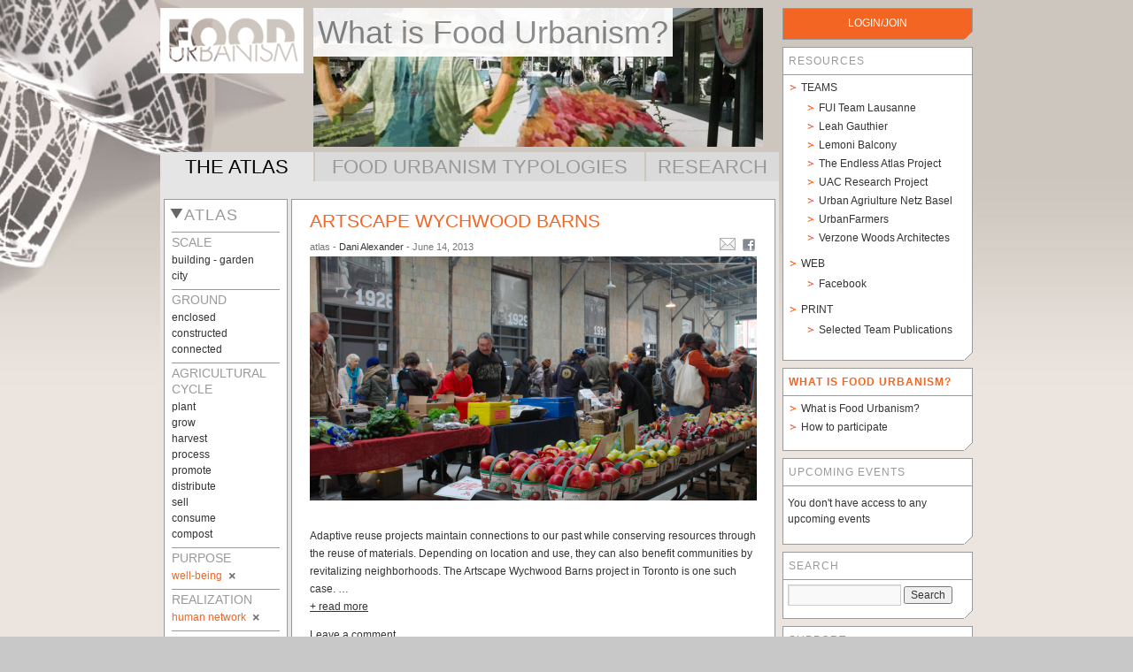

--- FILE ---
content_type: text/html; charset=UTF-8
request_url: http://www.foodurbanism.org/category-filter/?cat=42,31&typ=299
body_size: 6902
content:
<!DOCTYPE HTML PUBLIC "-//W3C//DTD HTML 4.01//EN" "http://www.w3.org/TR/html4/strict.dtd">
<html lang="en-US" xmlns:fb="http://ogp.me/ns/fb#" xmlns:addthis="http://www.addthis.com/help/api-spec" >
<head>
<link rel="shortcut icon" href="http://www.foodurbanism.org/v2/wp-content/themes/foodurbanism/favicon.ico" />
<meta charset="UTF-8" />
<title>human network | Categories | foodurbanism.org</title>
<link rel="profile" href="http://gmpg.org/xfn/11" />
<link rel="stylesheet" type="text/css" media="all" href="http://www.foodurbanism.org/v2/wp-content/themes/foodurbanism/style.css?1522054010" />
<link rel="pingback" href="http://www.foodurbanism.org/v2/xmlrpc.php" />
<script src="http://www.foodurbanism.org/v2/wp-content/themes/foodurbanism/js/resizing_background.js" type="text/javascript"></script>
<link rel='stylesheet' id='avatars-css'  href='http://www.foodurbanism.org/v2/wp-content/plugins/add-local-avatar/avatars.css?ver=4.0.36' type='text/css' media='all' />
<link rel='stylesheet' id='imgareaselect-css'  href='http://www.foodurbanism.org/v2/wp-includes/js/imgareaselect/imgareaselect.css?ver=0.9.8' type='text/css' media='all' />
<link rel='stylesheet' id='dashicons-css'  href='http://www.foodurbanism.org/v2/wp-includes/css/dashicons.min.css?ver=4.0.36' type='text/css' media='all' />
<link rel='stylesheet' id='thickbox-css'  href='http://www.foodurbanism.org/v2/wp-includes/js/thickbox/thickbox.css?ver=4.0.36' type='text/css' media='all' />
<link rel='stylesheet' id='output-css'  href='http://www.foodurbanism.org/v2/wp-content/plugins/addthis/css/output.css?ver=4.0.36' type='text/css' media='all' />
<link rel='stylesheet' id='wpgeo-css'  href='http://www.foodurbanism.org/v2/wp-content/plugins/wp-geo/css/wp-geo.css?ver=3.3.8' type='text/css' media='all' />
<script type='text/javascript' src='//ajax.googleapis.com/ajax/libs/jquery/1.11.1/jquery.min.js'></script>
<script type='text/javascript'>try{jQuery.noConflict();}catch(e){};</script>
<script type='text/javascript' src='http://www.foodurbanism.org/v2/wp-includes/js/jquery/jquery-migrate.min.js?ver=1.2.1'></script>
<script type='text/javascript' src='//ajax.googleapis.com/ajax/libs/jqueryui/1.10.4/jquery-ui.min.js'></script>
<script type='text/javascript' src='http://www.foodurbanism.org/v2/wp-content/themes/foodurbanism/js/jquery.bpopup-0.5.1.min.js?ver=4.0.36'></script>
<script type='text/javascript' src='http://www.foodurbanism.org/v2/wp-content/themes/foodurbanism/js/foodurbanism.js?ver=4.0.36'></script>
<link rel="EditURI" type="application/rsd+xml" title="RSD" href="http://www.foodurbanism.org/v2/xmlrpc.php?rsd" />
<link rel="wlwmanifest" type="application/wlwmanifest+xml" href="http://www.foodurbanism.org/v2/wp-includes/wlwmanifest.xml" /> 
<meta name="generator" content="WordPress 4.0.36" />

<!-- Start Of Script Generated By cforms v11.7.3 [Oliver Seidel | www.deliciousdays.com] -->
<link rel="stylesheet" type="text/css" href="http://www.foodurbanism.org/v2/wp-content/plugins/cforms/styling/cforms.css" />
<script type="text/javascript" src="http://www.foodurbanism.org/v2/wp-content/plugins/cforms/js/cforms.js"></script>
<!-- End Of Script Generated By cforms -->


<meta http-equiv="Content-Language" content="en-US" />
<style type="text/css" media="screen">
.qtrans_flag span { display:none }
.qtrans_flag { height:12px; width:18px; display:block }
.qtrans_flag_and_text { padding-left:20px }
.qtrans_flag_en { background:url(http://www.foodurbanism.org/v2/wp-content/plugins/mqtranslate/flags/gb.png) no-repeat }
.qtrans_flag_fr { background:url(http://www.foodurbanism.org/v2/wp-content/plugins/mqtranslate/flags/fr.png) no-repeat }
</style>
<link hreflang="fr" href="http://www.foodurbanism.org/fr/category-filter/?cat=42%2C31&amp;typ=299" rel="alternate" />

			<script type="text/javascript">
			//<![CDATA[

			// WP Geo default settings
			var wpgeo_w = '100%';
			var wpgeo_h = '300px';
			var wpgeo_type = 'G_NORMAL_MAP';
			var wpgeo_zoom = 5;
			var wpgeo_controls = 'GLargeMapControl3D';
			var wpgeo_controltypes = 'G_NORMAL_MAP,G_SATELLITE_MAP,G_HYBRID_MAP,G_PHYSICAL_MAP';
			var wpgeo_scale = 'N';
			var wpgeo_overview = 'N';

			//]]>
			</script>
			<script type="text/javascript">

  var _gaq = _gaq || [];
  _gaq.push(['_setAccount', 'UA-21989709-1']);
  _gaq.push(['_trackPageview']);

  (function() {
    var ga = document.createElement('script'); ga.type = 'text/javascript'; ga.async = true;
    ga.src = ('https:' == document.location.protocol ? 'https://ssl' : 'http://www') + '.google-analytics.com/ga.js';
    var s = document.getElementsByTagName('script')[0]; s.parentNode.insertBefore(ga, s);
  })();

</script></head>

<body class="archive category category-human-network category-42" onLoad="rbInit()" onResize="rbResize()">
<script>
rbOpen(true);  // "true" means "keep the proportions of the original image."
</script>

<div id="wrapper" class="hfeed">
	
	<div id="main">

		<div id="container">
			<div class="home_page_header"><a class="right" href="http://www.foodurbanism.org/what-is-food-urbanism/"><h2>What is Food Urbanism?</h2><img width="508" height="157" src="http://www.foodurbanism.org/v2/wp-content/uploads/2011/06/Swiss-street-scene-b-508x157.jpg" class="attachment-header-image wp-post-image" alt="Swiss street scene b" /></a><div class="foodurbanismlogo"><a href="http://www.foodurbanism.org"><img src="http://www.foodurbanism.org/v2/wp-content/themes/foodurbanism/images/foodurbanism_logo_large.png"></a></div><div class="clear"></div></div>			
	<div class="tabs">
		<ul class="tab-selectors">
							<li class="tab-selector tab-selector-atlas active">
					The Atlas				</li>
							<li class="tab-selector tab-selector-typologies">
											<a href="http://www.foodurbanism.org/typologies/">
					Food Urbanism Typologies						</a>
									</li>
							<li class="tab-selector tab-selector-research">
											<a href="http://www.foodurbanism.org/category/research-tab/">
					Research						</a>
									</li>
					</ul><!-- .tab-selector -->
		<div class="tab-contents">
				<div id="typologies" class="tab-content tab-content-typologies">
					<div id="left_column">
		<div id="atlas" class="widget-area">
			<div class="widget-container">					<div class="section">
						<h3 class="widget-title collapser open">Atlas</h3>
						<div class="cat-list collapsible">
							<div class="cat-seperator"></div>
									<div class="cat-item cat-item-3 cat-major">scale</div>														<div class="cat-item cat-item-5 cat-minor cat-available"><a href="http://www.foodurbanism.org/category-filter/?cat=42,31,5&typ=299">building - garden</a></div>														<div class="cat-item cat-item-7 cat-minor cat-available"><a href="http://www.foodurbanism.org/category-filter/?cat=42,31,7&typ=299">city</a></div>																												<div class="cat-seperator"></div>
									<div class="cat-item cat-item-11 cat-major">ground</div>														<div class="cat-item cat-item-13 cat-minor cat-available"><a href="http://www.foodurbanism.org/category-filter/?cat=42,31,13&typ=299">enclosed</a></div>							<div class="cat-item cat-item-14 cat-minor cat-available"><a href="http://www.foodurbanism.org/category-filter/?cat=42,31,14&typ=299">constructed</a></div>														<div class="cat-item cat-item-16 cat-minor cat-available"><a href="http://www.foodurbanism.org/category-filter/?cat=42,31,16&typ=299">connected</a></div>														<div class="cat-seperator"></div>
									<div class="cat-item cat-item-18 cat-major">agricultural cycle</div>							<div class="cat-item cat-item-19 cat-minor cat-available"><a href="http://www.foodurbanism.org/category-filter/?cat=42,31,19&typ=299">plant</a></div>							<div class="cat-item cat-item-20 cat-minor cat-available"><a href="http://www.foodurbanism.org/category-filter/?cat=42,31,20&typ=299">grow</a></div>							<div class="cat-item cat-item-21 cat-minor cat-available"><a href="http://www.foodurbanism.org/category-filter/?cat=42,31,21&typ=299">harvest</a></div>							<div class="cat-item cat-item-22 cat-minor cat-available"><a href="http://www.foodurbanism.org/category-filter/?cat=42,31,22&typ=299">process</a></div>							<div class="cat-item cat-item-23 cat-minor cat-available"><a href="http://www.foodurbanism.org/category-filter/?cat=42,31,23&typ=299">promote</a></div>							<div class="cat-item cat-item-24 cat-minor cat-available"><a href="http://www.foodurbanism.org/category-filter/?cat=42,31,24&typ=299">distribute</a></div>							<div class="cat-item cat-item-25 cat-minor cat-available"><a href="http://www.foodurbanism.org/category-filter/?cat=42,31,25&typ=299">sell</a></div>							<div class="cat-item cat-item-26 cat-minor cat-available"><a href="http://www.foodurbanism.org/category-filter/?cat=42,31,26&typ=299">consume</a></div>							<div class="cat-item cat-item-27 cat-minor cat-available"><a href="http://www.foodurbanism.org/category-filter/?cat=42,31,27&typ=299">compost</a></div>							<div class="cat-seperator"></div>
									<div class="cat-item cat-item-28 cat-major">purpose</div>																					<div class="cat-item cat-item-31 cat-minor cat-chosen"><a href="http://www.foodurbanism.org/category-filter/?cat=42&typ=299">well-being <span class="chosen-close">&nbsp;</span></a></div>																																										<div class="cat-seperator"></div>
									<div class="cat-item cat-item-37 cat-major">realization</div>																																			<div class="cat-item cat-item-42 cat-minor cat-chosen"><a href="http://www.foodurbanism.org/category-filter/?cat=31&typ=299">human network <span class="chosen-close">&nbsp;</span></a></div>																					<div class="cat-seperator"></div>
									<div class="cat-item cat-item-44 cat-major">accessibility</div>														<div class="cat-item cat-item-46 cat-minor cat-available"><a href="http://www.foodurbanism.org/category-filter/?cat=42,31,46&typ=299">semi-public</a></div>																					<div class="cat-seperator"></div>
									<div class="cat-item cat-item-50 cat-major">deployment mode</div>																																																															<div class="cat-item cat-item-59 cat-minor cat-available"><a href="http://www.foodurbanism.org/category-filter/?cat=42,31,59&typ=299">market</a></div>																					<div class="cat-item cat-item-62 cat-minor cat-available"><a href="http://www.foodurbanism.org/category-filter/?cat=42,31,62&typ=299">philanthropic endeavor</a></div>														<div class="cat-item cat-item-64 cat-minor cat-available"><a href="http://www.foodurbanism.org/category-filter/?cat=42,31,64&typ=299">social/environmental enterprise</a></div>														<div class="cat-item cat-item-86 cat-minor cat-available"><a href="http://www.foodurbanism.org/category-filter/?cat=42,31,86&typ=299">teaching</a></div>																												<div class="cat-seperator"></div>
									<div class="cat-item cat-item-66 cat-major">ideological driver</div>														<div class="cat-item cat-item-68 cat-minor cat-available"><a href="http://www.foodurbanism.org/category-filter/?cat=42,31,68&typ=299">community</a></div>														<div class="cat-item cat-item-70 cat-minor cat-available"><a href="http://www.foodurbanism.org/category-filter/?cat=42,31,70&typ=299">food shed</a></div>														<div class="cat-item cat-item-73 cat-minor cat-available"><a href="http://www.foodurbanism.org/category-filter/?cat=42,31,73&typ=299">health</a></div>							<div class="cat-item cat-item-74 cat-minor cat-available"><a href="http://www.foodurbanism.org/category-filter/?cat=42,31,74&typ=299">pleasure</a></div>																																																	<div class="cat-seperator"></div>
									<div class="cat-item cat-item-88 cat-major">Urban Context</div>							<div class="cat-item cat-item-89 cat-minor cat-available"><a href="http://www.foodurbanism.org/category-filter/?cat=42,31,89&typ=299">center</a></div>																					<div class="cat-item cat-item-92 cat-minor cat-available"><a href="http://www.foodurbanism.org/category-filter/?cat=42,31,92&typ=299">dispersed</a></div>													</div>
					</div>
										<div class="section">
						<h3 class="widget-title collapser open">Typology</h3>
						<div class="cat-list collapsible">
							<div class="cat-seperator"></div>
									<div class="cat-item cat-item-287 cat-major">Site (Where?)</div>																																																																																																																														<div class="cat-item cat-item-279 cat-minor cat-available"><a href="http://www.foodurbanism.org/category-filter/?cat=42,31&typ=299,279">Site vacant sous-utilisé</a></div>							<div class="cat-item cat-item-283 cat-minor cat-available"><a href="http://www.foodurbanism.org/category-filter/?cat=42,31&typ=299,283">Surface urbaine cultivée</a></div>																												<div class="cat-seperator"></div>
									<div class="cat-item cat-item-288 cat-major">Cultivators (Who?)</div>																					<div class="cat-item cat-item-299 cat-minor cat-chosen"><a href="http://www.foodurbanism.org/category-filter/?cat=42,31&typ">Culti-vendeur <span class="chosen-close">&nbsp;</span></a></div>																																																																													<div class="cat-seperator"></div>
									<div class="cat-item cat-item-289 cat-major">Motivation (Why?)</div>																												<div class="cat-item cat-item-308 cat-minor cat-available"><a href="http://www.foodurbanism.org/category-filter/?cat=42,31&typ=299,308">Lucratif</a></div>																					<div class="cat-item cat-item-311 cat-minor cat-available"><a href="http://www.foodurbanism.org/category-filter/?cat=42,31&typ=299,311">Social</a></div>							<div class="cat-seperator"></div>
									<div class="cat-item cat-item-290 cat-major">Production Entity (How?)</div>														<div class="cat-item cat-item-328 cat-minor cat-available"><a href="http://www.foodurbanism.org/category-filter/?cat=42,31&typ=299,328">Ferme urbaine</a></div>														<div class="cat-item cat-item-323 cat-minor cat-available"><a href="http://www.foodurbanism.org/category-filter/?cat=42,31&typ=299,323">Jardin collectif</a></div>																																																																																																																						</div>
					</div>
					
			</div>
			<div class="widget-footer">
				<div class="widget-footer-left">&nbsp;</div>
				<div class="widget-footer-right">&nbsp;</div>
			</div>
			<div class="clear"></div>
			<div class="widget-spacer">&nbsp;</div>
		</div><!-- #atlas -->
	</div><!-- #left_column -->					<div id="centre_column">
						<div id="content" role="main">
							


				<div id="post-4036" class="post-4036 post type-post status-publish format-standard has-post-thumbnail hentry category-art-culture category-building-garden category-built category-center category-commercial category-community category-compost category-constructed category-consume category-distribute category-education category-enclosed category-food-shed category-grow category-harvest category-human-network category-leisure-recreation category-market category-plant category-process category-promote category-sell category-semi-public category-social-environmental-enterprise category-sustenance category-teaching category-well-being">
			<h2 class="entry-title atlas"><a href="http://www.foodurbanism.org/artscape-wychwood-barns/" title="Permalink to Artscape Wychwood Barns" rel="bookmark">Artscape Wychwood Barns</a></h2>

			<div class="share_links"><div class="addthis_toolbox addthis_default_style" addthis:url="http://www.foodurbanism.org/artscape-wychwood-barns/" addthis:ui_language="en">   <a class="addthis_button_email" style="cursor:pointer;" title="email"><img src="http://www.foodurbanism.org/v2/wp-content/themes/foodurbanism/images/mail.png" border="0" alt="email" /></a>   <a class="addthis_button_facebook" style="cursor:pointer;" title="share on facebook"><img src="http://www.foodurbanism.org/v2/wp-content/themes/foodurbanism/images/facebook-icon.png" border="0" alt="facebook" /></a></div></div>	<span class="entry-meta">
	
		<span class="foodurbanism-post-type">atlas</span>
		<span class="meta-sep">-</span>
		<span class="author vcard"><a class="url fn n" href="http://www.foodurbanism.org/author/djalexander/" title="View all posts by Dani Alexander">Dani Alexander</a></span>
		<span class="meta-sep">-</span>
		<span class="entry-date">June 14, 2013</span>
	</span><!-- .entry-meta -->
				<div class="entry-summary">
				<img width="505" height="276" src="http://www.foodurbanism.org/v2/wp-content/uploads/2013/05/1918-artscape-505x276.png" class="attachment-aggregator-thumb wp-post-image" alt="1918 artscape" /><p><a href="http://www.foodurbanism.org/artscape-wychwood-barns/1918-artscape/" rel="attachment wp-att-4037"></a></p>
<p>Adaptive reuse projects maintain connections to our past while conserving resources through the reuse of materials. Depending on location and use, they can also benefit communities by revitalizing neighborhoods. The Artscape Wychwood Barns project in Toronto is one such case. &hellip; <a href="http://www.foodurbanism.org/artscape-wychwood-barns/" class="read-more"><br />+ read more</a></p>			</div><!-- .entry-summary -->

			<div class="clear"></div>

			<span class="comments-link"><a href="http://www.foodurbanism.org/artscape-wychwood-barns/#respond" title="Comment on Artscape Wychwood Barns">Leave a comment</a></span>
			
		</div><!-- #post-## -->

		

					<hr />
				<div id="post-1830" class="post-1830 post type-post status-publish format-standard has-post-thumbnail hentry category-city category-commercial category-community category-compost category-connected category-dispersed category-grow category-harvest category-health category-human-network category-market category-philanthropic-endeavor category-plant category-pleasure category-sell category-semi-public category-social-environmental-enterprise category-sustenance category-teaching category-uncategorized category-well-being">
			<h2 class="entry-title atlas"><a href="http://www.foodurbanism.org/urban-agricultural-technicians/" title="Permalink to &#8220;Urban Agricultural Technicians&#8221;" rel="bookmark">&#8220;Urban Agricultural Technicians&#8221;</a></h2>

			<div class="share_links"><div class="addthis_toolbox addthis_default_style" addthis:url="http://www.foodurbanism.org/urban-agricultural-technicians/" addthis:ui_language="en">   <a class="addthis_button_email" style="cursor:pointer;" title="email"><img src="http://www.foodurbanism.org/v2/wp-content/themes/foodurbanism/images/mail.png" border="0" alt="email" /></a>   <a class="addthis_button_facebook" style="cursor:pointer;" title="share on facebook"><img src="http://www.foodurbanism.org/v2/wp-content/themes/foodurbanism/images/facebook-icon.png" border="0" alt="facebook" /></a></div></div>	<span class="entry-meta">
	
		<span class="foodurbanism-post-type">atlas</span>
		<span class="meta-sep">-</span>
		<span class="author vcard"><a class="url fn n" href="http://www.foodurbanism.org/author/aimee-felstead/" title="View all posts by Aimee Felstead">Aimee Felstead</a></span>
		<span class="meta-sep">-</span>
		<span class="entry-date">May 30, 2012</span>
	</span><!-- .entry-meta -->
				<div class="entry-summary">
				<img width="468" height="347" src="http://www.foodurbanism.org/v2/wp-content/uploads/2012/05/1019-2.jpg" class="attachment-aggregator-thumb wp-post-image" alt="1019-2" /><p><a href="http://www.foodurbanism.org/urban-agricultural-technicians/1019-2/" rel="attachment wp-att-1831"></a></p>
<p>Environmental and urban planning advocate Majora Carter advises cities, foundations, universities, businesses, and communities around the world on unlocking their green-collar economic potential to benefit everyone. In 2001, she founded Sustainable South Bronx to achieve environmental justice through economically sustainable &hellip; <a href="http://www.foodurbanism.org/urban-agricultural-technicians/" class="read-more"><br />+ read more</a></p>			</div><!-- .entry-summary -->

			<div class="clear"></div>

			<span class="comments-link"><a href="http://www.foodurbanism.org/urban-agricultural-technicians/#respond" title="Comment on &#8220;Urban Agricultural Technicians&#8221;">Leave a comment</a></span>
			
		</div><!-- #post-## -->

		

</div><div class="widget-footer"><div class="widget-footer-left">&nbsp;</div><div class="widget-footer-right">&nbsp;</div></div><div class="clear"></div><div class="widget-spacer">&nbsp;
						</div><!-- #content -->
					</div><!-- #centre_column -->
				</div><!-- #typologies -->
					</div><!-- .tab-contents -->
	</div><!-- .tabs -->
		</div><!-- #container -->


<div id="primary" class="widget-area" role="complementary">
	<ul class="xoxo"><li><div id="meologinwidget-3" class="widget-container widget_meologinwidget"><div id="foodurbanismlogin"><a href="http://www.foodurbanism.org/v2/wp-login.php?redirect_to=%2Fcategory-filter%2F%3Fcat%3D42%2C31%26typ%3D299">login/join</a></div></div><div class="widget-footer"><div class="widget-footer-left-hi">&nbsp;</div><div class="widget-footer-right-hi">&nbsp;</div></div><div class="clear"></div><div class="widget-spacer">&nbsp;</div></li><li><div id="nav_menu-4" class="widget-container widget_nav_menu"><h3 class="widget-title">Resources</h3><div class="menu-resources-container"><ul id="menu-resources" class="menu"><li id="menu-item-4369" class="no-hover menu-item menu-item-type-custom menu-item-object-custom menu-item-has-children menu-item-4369"><a href="#">Teams</a>
<ul class="sub-menu">
	<li id="menu-item-4346" class="menu-item menu-item-type-post_type menu-item-object-page menu-item-4346"><a href="http://www.foodurbanism.org/lausanne/">FUI Team Lausanne</a></li>
	<li id="menu-item-4356" class="menu-item menu-item-type-post_type menu-item-object-page menu-item-4356"><a href="http://www.foodurbanism.org/leah-gauthier/">Leah Gauthier</a></li>
	<li id="menu-item-4370" class="menu-item menu-item-type-post_type menu-item-object-page menu-item-4370"><a href="http://www.foodurbanism.org/lemoni-balcony/">Lemoni Balcony</a></li>
	<li id="menu-item-4355" class="menu-item menu-item-type-post_type menu-item-object-page menu-item-4355"><a href="http://www.foodurbanism.org/the-endless-atlas-project/">The Endless Atlas Project</a></li>
	<li id="menu-item-4360" class="menu-item menu-item-type-post_type menu-item-object-page menu-item-4360"><a href="http://www.foodurbanism.org/uac-research-project/">UAC Research Project</a></li>
	<li id="menu-item-4371" class="menu-item menu-item-type-post_type menu-item-object-page menu-item-4371"><a href="http://www.foodurbanism.org/urban-agriulture-netz-basel/">Urban Agriulture Netz Basel</a></li>
	<li id="menu-item-4361" class="menu-item menu-item-type-post_type menu-item-object-page menu-item-4361"><a href="http://www.foodurbanism.org/urbanfarmers/">UrbanFarmers</a></li>
	<li id="menu-item-4372" class="menu-item menu-item-type-post_type menu-item-object-page menu-item-4372"><a href="http://www.foodurbanism.org/la-cure-farmkeepers/">Verzone Woods Architectes</a></li>
</ul>
</li>
<li id="menu-item-4374" class="no-hover menu-item menu-item-type-custom menu-item-object-custom menu-item-has-children menu-item-4374"><a href="#">Web</a>
<ul class="sub-menu">
	<li id="menu-item-4376" class="menu-item menu-item-type-custom menu-item-object-custom menu-item-4376"><a href="https://www.facebook.com/pages/Food-Urbanism/171864959551332">Facebook</a></li>
</ul>
</li>
<li id="menu-item-4375" class="no-hover menu-item menu-item-type-custom menu-item-object-custom menu-item-has-children menu-item-4375"><a href="#">Print</a>
<ul class="sub-menu">
	<li id="menu-item-4365" class="menu-item menu-item-type-post_type menu-item-object-page menu-item-4365"><a href="http://www.foodurbanism.org/selected-team-publications/">Selected Team Publications</a></li>
</ul>
</li>
</ul></div></div><div class="widget-footer"><div class="widget-footer-left">&nbsp;</div><div class="widget-footer-right">&nbsp;</div></div><div class="clear"></div><div class="widget-spacer">&nbsp;</div></li><li><div id="selected_posts-3" class="widget-container widget_selected_posts"><h3 class="widget-title">What is Food Urbanism?</h3><ul><li>
					<a href="http://www.foodurbanism.org/what-is-food-urbanism/" title="What is Food Urbanism?">
						What is Food Urbanism?					</a>
				</li><li>
					<a href="http://www.foodurbanism.org/how-to-contribute/" title="How to participate">
						How to participate					</a>
				</li></ul></div><div class="widget-footer"><div class="widget-footer-left">&nbsp;</div><div class="widget-footer-right">&nbsp;</div></div><div class="clear"></div><div class="widget-spacer">&nbsp;</div></li><li><div id="meoeventswidget-3" class="widget-container widget_meoeventswidget"><h3 class="widget-title">Upcoming events</h3><div class="events-content"><div class="meo-note" style="text-align: left">You don't have access to any upcoming events</div></div></div><div class="widget-footer"><div class="widget-footer-left">&nbsp;</div><div class="widget-footer-right">&nbsp;</div></div><div class="clear"></div><div class="widget-spacer">&nbsp;</div></li><li><div id="search-2" class="widget-container widget_search"><h3 class="widget-title">Search</h3><form role="search" method="get" id="searchform" class="searchform" action="http://www.foodurbanism.org/">
				<div>
					<label class="screen-reader-text" for="s">Search for:</label>
					<input type="text" value="" name="s" id="s" />
					<input type="submit" id="searchsubmit" value="Search" />
				</div>
			</form></div><div class="widget-footer"><div class="widget-footer-left">&nbsp;</div><div class="widget-footer-right">&nbsp;</div></div><div class="clear"></div><div class="widget-spacer">&nbsp;</div></li><li><div id="text-4" class="widget-container widget_text"><h3 class="widget-title">Support</h3>			<div class="textwidget"><img class="aligncenter size-full wp-image-3262" title="Swiss National Science Foundation" src="http://www.foodurbanism.org/v2/wp-content/uploads/2012/11/SNFlogo.png" alt="Swiss National Science Foundation" width="200" height="67" />
<ul>
<li>FUI is supported by a grant from the <a href="http://www.nfp65.ch/E/events/Pages/default.aspx">Swiss National Science Foundation under the National Research Programme NRP 65 "New Urban Quality"</a></li></ul></div>
		</div><div class="widget-footer"><div class="widget-footer-left">&nbsp;</div><div class="widget-footer-right">&nbsp;</div></div><div class="clear"></div><div class="widget-spacer">&nbsp;</div></li></ul>
</div><!-- .widget-area -->
	</div><!-- #main -->

	<div id="footer" role="contentinfo">
		<div class="atlaslist footerlist">
			<ul>
				<li><a href="http://www.foodurbanism.org">Atlas Categories</a>
					<ul>
			<li class="cat-item cat-item-3"><a href="http://www.foodurbanism.org/category/scale/">scale</a></li><li class="cat-item cat-item-11"><a href="http://www.foodurbanism.org/category/ground/">ground</a></li><li class="cat-item cat-item-18"><a href="http://www.foodurbanism.org/category/agricultural-cycle/">agricultural cycle</a></li><li class="cat-item cat-item-28"><a href="http://www.foodurbanism.org/category/purpose/">purpose</a></li><li class="cat-item cat-item-37"><a href="http://www.foodurbanism.org/category/realization/">realization</a></li><li class="cat-item cat-item-44"><a href="http://www.foodurbanism.org/category/accessibility/">accessibility</a></li><li class="cat-item cat-item-50"><a href="http://www.foodurbanism.org/category/deployment-mode/">deployment mode</a></li><li class="cat-item cat-item-66"><a href="http://www.foodurbanism.org/category/ideological-driver/">ideological driver</a></li><li class="cat-item cat-item-88"><a href="http://www.foodurbanism.org/category/urbancontext/">Urban Context</a></li><li class="cat-item cat-item-291"><a href="http://www.foodurbanism.org/category/research-tab/">research tab</a></li></ul></li></ul>
		</div><!-- atlaslist -->
		<div class="typologylist footerlist">
			<ul>
				<li><a href="http://www.foodurbanism.org/typologies/">Food Urbanism Typologies</a>
					<ul>
			<li class="cat-item cat-item-287"><a href="http://www.foodurbanism.org/typology/site/">Site (Where?)</a></li><li class="cat-item cat-item-288"><a href="http://www.foodurbanism.org/typology/cultivators/">Cultivators (Who?)</a></li><li class="cat-item cat-item-289"><a href="http://www.foodurbanism.org/typology/motivation/">Motivation (Why?)</a></li><li class="cat-item cat-item-290"><a href="http://www.foodurbanism.org/typology/production-entity/">Production Entity (How?)</a></li></ul></li></ul>
		</div><!-- atlaslist -->
		<div class="teamlist footerlist">
			<ul><li>Research teams<ul>
				<li class="team-item team-item-1"><a href="http://www.foodurbanism.org/lausanne">FUI Lausanne</a></li><li class="team-item team-item-6"><a href="http://www.foodurbanism.org/leah-gauthier">Leah Gauthier</a></li><li class="team-item team-item-10"><a href="http://www.foodurbanism.org/lemoni-balcony">Lemoni Balcony</a></li><li class="team-item team-item-4"><a href="http://www.foodurbanism.org/the-endless-atlas-project">The ENDLESS ATLAS</a></li><li class="team-item team-item-7"><a href="http://www.foodurbanism.org/uac-research-project">UAC Research Project</a></li><li class="team-item team-item-9"><a href="http://www.foodurbanism.org/urban-agriulture-netz-basel">Urban Agriculture Basel</a></li><li class="team-item team-item-8"><a href="http://www.foodurbanism.org/urbanfarmers">UrbanFarmers</a></li><li class="team-item team-item-3"><a href="http://www.foodurbanism.org/la-cure-farmkeepers">Verzone Woods Architectes</a></li>			</ul></li></ul>
		</div><!-- teamlist -->
		<div class="devlist footerlist">
			<ul>
				<li>design &amp; code
					<ul>
						<li><a href="http://www.allmeo.com" target="_blank">allmeo.com</a></li>
					</ul>
				</li>
			</ul>
		</div><!-- site-info -->
		<div class="clear"></div>
		<div id="colophon">
			<div id="site-info">
				<a href="http://www.foodurbanism.org/" title="foodurbanism.org" rel="home">
					&copy; foodurbanism.org				</a>
			</div><!-- #site-info -->
		</div><!-- #colophon -->
	</div><!-- #footer -->
	</div><!-- #wrapper -->

<script type="text/javascript">

var addthis_config = {"data_track_clickback":false,"data_track_addressbar":false,"data_track_textcopy":false,"ui_atversion":"300"};
var addthis_product = 'wpp-3.5.9';
</script><script type="text/javascript" src="//s7.addthis.com/js/300/addthis_widget.js#pubid=Food+Urbanism"></script><script type='text/javascript' src='http://www.foodurbanism.org/v2/wp-includes/js/imgareaselect/jquery.imgareaselect.min.js?ver=0.9.10'></script>
<script type='text/javascript'>
/* <![CDATA[ */
var thickboxL10n = {"next":"Next >","prev":"< Prev","image":"Image","of":"of","close":"Close","noiframes":"This feature requires inline frames. You have iframes disabled or your browser does not support them.","loadingAnimation":"http:\/\/www.foodurbanism.org\/v2\/wp-includes\/js\/thickbox\/loadingAnimation.gif"};
/* ]]> */
</script>
<script type='text/javascript' src='http://www.foodurbanism.org/v2/wp-includes/js/thickbox/thickbox.js?ver=3.1-20121105'></script>
<!--wp_footer-->    <script>
      rbClose("http://www.foodurbanism.org/v2/wp-content/themes/foodurbanism/images/bg_map.jpg");
    </script>
</body>
</html>

<!-- Performance optimized by W3 Total Cache. Learn more: http://www.w3-edge.com/wordpress-plugins/

Page Caching using disk: enhanced (Requested URI contains query)
Object Caching 1467/1496 objects using disk

 Served from: www.foodurbanism.org @ 2026-01-16 03:22:16 by W3 Total Cache -->

--- FILE ---
content_type: application/javascript
request_url: http://www.foodurbanism.org/v2/wp-content/themes/foodurbanism/js/foodurbanism.js?ver=4.0.36
body_size: 497
content:
(function($) {

	function initialise_page() {
		$('#foodurbanism-filters select').change(function() {
			submit_form();
		});

		add_googledocs_rollover();

		add_spotlight_popup();

		add_collapsing();
	}
	
	function submit_form() {
		$("#filters").submit();
	} 

	function add_googledocs_rollover() {
		$('.googledoc').hover(
				function() {
					$(this).children(".googledoc-detail").show();
				},
				function() {
					$(this).children(".googledoc-detail").hide();
				}
		);
	}

	function add_spotlight_popup() {
		$('a.spotlight').bind("click", function () {
			var current_link = this['href'];
			var matches = current_link.match(/[0-9]+$/);
			var post_id = matches[0];
			$("#spotlightpopup").bPopup(
				{
					modalColor:'#CCCCCC',
		            onOpen: function () {
		                $('#spotlight-post-id ').attr({ 'value': post_id});
		            }
				}
			);
            return false;
		});
	}

	function add_collapsing() {
		$('.collapser').click(function(e) {
			$(this).siblings('.collapsible').toggle();
			$(this).toggleClass('open closed');
		});
	}

	$(function() {
		initialise_page();
	});

})(jQuery);


--- FILE ---
content_type: application/javascript
request_url: http://www.foodurbanism.org/v2/wp-content/themes/foodurbanism/js/jquery.bpopup-0.5.1.min.js?ver=4.0.36
body_size: 1384
content:
/************************************************************************
 * @name: bPopup
 * @author: (c) Bjoern Klinggaard (http://dinbror.dk/bpopup)
 * @version: 0.5.1.min
 ************************************************************************/
(function(a){a.fn.bPopup=function(h,j){function s(){b.css({left:!o.follow[1]&&k?d:c.scrollLeft()+d,position:"absolute",top:!o.follow[0]&&l?e:c.scrollTop()+e,"z-index":o.zIndex}).appendTo(o.appendTo).hide(1,function(){a.isFunction(o.onOpen)&&o.onOpen.call(b);if(o.loadUrl!=null)switch(o.contentContainer=o.contentContainer==null?b:a(o.contentContainer),o.content){case "iframe":a('<iframe scrolling="no" frameborder="0"></iframe>').attr("src",o.loadUrl).appendTo(o.contentContainer);break;default:o.contentContainer.load(o.loadUrl)}}).fadeIn(o.fadeSpeed,function(){a.isFunction(j)&&j()});t()}function i(){o.modal&&a("#bModal").fadeOut(o.fadeSpeed,function(){a("#bModal").remove()});b.fadeOut(o.fadeSpeed,function(){o.loadUrl!=null&&o.contentContainer.empty()});o.scrollBar||a("html").css("overflow","auto");a("."+o.closeClass).die("click");a("#bModal").die("click");c.unbind("keydown.bPopup");f.unbind(".bPopup");b.data("bPopup",null);a.isFunction(o.onClose)&&setTimeout(function(){o.onClose.call(b)},o.fadeSpeed);return!1}function u(){if(n||v){var a=[c.height(),c.width()];return{"background-color":o.modalColor,height:a[0],left:m(),opacity:0,position:"absolute",top:0,width:a[1],"z-index":o.zIndex-1}}else return{"background-color":o.modalColor,height:"100%",left:0,opacity:0,position:"fixed",top:0,width:"100%","z-index":o.zIndex-1}}function t(){a("."+o.closeClass).live("click",i);o.modalClose&&a("#bModal").live("click",i).css("cursor","pointer");(o.follow[0]||o.follow[1])&&f.bind("scroll.bPopup",function(){b.stop().animate({left:o.follow[1]?c.scrollLeft()+d:d,top:o.follow[0]?c.scrollTop()+e:e},o.followSpeed)}).bind("resize.bPopup",function(){if(o.modal&&n){var a=[c.height(),c.width()];p.css({height:a[0],width:a[1],left:m()})}g=q(b,o.amsl);o.follow[0]&&(e=l?e:c.scrollTop()+g[0]);o.follow[1]&&(d=k?d:c.scrollLeft()+g[1]);b.stop().animate({left:d,top:e},o.followSpeed)});o.escClose&&c.bind("keydown.bPopup",function(a){a.which==27&&i()})}function m(){return f.width()<a("body").width()?0:(a("body").width()-f.width())/2}function q(a,b){var c=(f.height()-a.outerHeight(!0))/2-b,d=(f.width()-a.outerWidth(!0))/2+m();return[c<20?20:c,d]}a.isFunction(h)&&(j=h,h=null);o=a.extend({},a.fn.bPopup.defaults,h);o.scrollBar||a("html").css("overflow","hidden");var b=a(this),p=a('<div id="bModal"></div>'),c=a(document),f=a(window),g=q(b,o.amsl),l=o.position[0]!="auto",k=o.position[1]!="auto",e=l?o.position[0]:g[0],d=k?o.position[1]:g[1],r=navigator.userAgent.toLowerCase(),v=r.indexOf("iphone")!=-1,n=/msie 6/i.test(r)&&typeof window.XMLHttpRequest!="object";this.close=function(){o=b.data("bPopup");i()};return this.each(function(){b.data("bPopup")||(o.modal&&p.css(u()).appendTo(o.appendTo).animate({opacity:o.opacity},o.fadeSpeed),b.data("bPopup",o),s())})};a.fn.bPopup.defaults={amsl:50,appendTo:"body",closeClass:"bClose",content:"ajax",contentContainer:null,escClose:!0,fadeSpeed:250,follow:[!0,!0],followSpeed:500,loadUrl:null,modal:!0,modalClose:!0,modalColor:"#000",onClose:null,onOpen:null,opacity:0.7,position:["auto","auto"],scrollBar:!0,zIndex:9999}})(jQuery);

--- FILE ---
content_type: application/javascript
request_url: http://www.foodurbanism.org/v2/wp-content/themes/foodurbanism/js/resizing_background.js
body_size: 3046
content:
// Cross-browser, cross-platform, self-resizing 
// web page background images. JavaScript code
// copyright 2006, 2007, 2008 Boutell.Com, Inc. 
//
// See http://www.boutell.com/newfaq/ for more information.
//
// Permission granted to use, republish, sell and otherwise
// benefit from this code as you see fit, provided you keep 
// this notice intact. You may remove comments below this line.
//
// END OF NOTICE
//
// INSTRUCTIONS: this WON'T WORK unless you do the following in the
// document that includes it.
//
// 1. Specify the right doctype at the top of your page:
//
//    <!DOCTYPE HTML PUBLIC "-//W3C//DTD HTML 4.01//EN"
//      "http://www.w3.org/TR/html4/strict.dtd">
//
// 2. In the <head> element of your page, bring in this code:
//
//    <script src="resizing_background.js">
//    </script>
//
// 3. Set the right event handlers in your body element
//    (you may call other functions too, use semicolons to separate):
//
//    <body onLoad="rbInit()" onResize="rbResize()">
//
// 4. Call rbOpen() immediately after your <body> element:
//
// <script>
// // For a centered image that scales up but keeps its proportions
// // (be sure to also set a background-color style on body):
// rbOpen(true);
// // For an image that fills the entire window, distorting if necessary: 
// rbOpen(false);
// </script>
//
// 5. If you have any absolutely positioned divs, put them
//    BEFORE rbOpen(), and make VERY SURE you set z-index explicitly
//    to 1 or higher for them, or the background will appear over
//    them. Hint: use a style sheet to make that less painful.
// 
// 6. Call rbClose() with the URL of YOUR background image,
//    just before your </body> element (relative URLs are fine):
//
//    <script>
//      rbClose("background.jpg");
//    </script>
//
// And that's all it takes! 
//
// WARNINGS: 
//
// 1. Internet Explorer versions prior to 7 will scroll jumpily.
//   IE 7 beta 2 scrolls smoothly, just like Firefox, Safari, and Opera.
//
// 2. There's a very small "fudge factor" in use for Opera, because
//   Opera doesn't support my Firefox trick to get the real size
//   of the usable client area OR the Internet Explorer clientWidth
//   method (Opera returns offsetWidth for clientWidth - that's
//   not right, Opera). So I assume a 16 pixel scrollbar vertically
//   and no scrollbar horizontally. Makes a very small difference.
//
// 3. Users with JavaScript disabled won't see a background.
//   Set a reasonable background color in your <body> element
//   as a fallback measure.

function rbIsIE()
{
	if (navigator.appName == 'Microsoft Internet Explorer') {
		return true;
	}
	return false;
}

function rbIsOpera()
{
	if (navigator.appName == 'Opera') {
		return true;
	}
	return false;
}

function rbSupportsFixed()
{
	if (navigator.appName == 'Microsoft Internet Explorer') {
		var agent = navigator.userAgent;
		var re = new RegExp("MSIE ([0-9]{1,}[\.0-9]{0,})");
		var version;
		if (re.exec(agent) != null) {
			version = parseFloat(RegExp.$1);
		}
		if (version < 7.0) {
			return false;
		}
	}
	return true;
}

var rbCenter = false;

function rbInit()
{
	if (rbSupportsFixed()) {
		div = document.getElementById('rbBackgroundDiv');
		div.style.position = 'fixed';
	}	
	// I'd use onScroll, but that 
	// doesn't exist in standards mode
	setTimeout("rbReposition()", 50);
	rbResize();
}

var rbLastScrollTop = null;
var rbSimulateTop = 0;
 
function rbResize()
{
	// We're in "standards mode," so we must use
	// document.documentElement, not document.body, in IE.
	var width;
	var height;
	var x, y, w, h;
	if (rbIsIE()) {
		// All modern versions of IE, including 7, give the
		// usable page dimensions here.
		width = parseInt(document.documentElement.clientWidth); 	
		height = parseInt(document.documentElement.clientHeight); 	
	} else if (rbIsOpera()) {
		// This is slightly off: the width and height will include
		// scrollbar space we can't really use. Compensate by
		// subtracting 16 pixels of scrollbar space from the width
		// (standard in Opera). Firefox has an equivalent but
		// more serious problem because such a mistake in Firefox
		// will break mouse clicks on the scrollbar in 
		// Mac Firefox (yes, really!). Fortunately, in Firefox,
		// we can use a third method that gives accurate results
		// (see below).
		width = parseInt(window.innerWidth) - 16;
		// If there is a horizontal scrollbar this will be
		// 16 pixels off in Opera. I can live with that.
		// You don't design layouts with
		// horizontal scrollbars, do you? (Shudder)
		height = parseInt(window.innerHeight);
	} else {
		// Other non-IE browsers give the usable page dimensions here.
		// We grab the info by discovering the visible dimensions 
		// of a hidden 100% x 100% div. Opera doesn't like this
		// method any more than IE does. Fun!
		testsize = document.getElementById('rbTestSizeDiv');
		width = testsize.scrollWidth;
		height = testsize.scrollHeight;
	}
	div = document.getElementById('rbBackgroundDiv');
	img = document.getElementById('rbBackground');
	if (rbCenter) {
		if (img.width == 0) {
			// We don't know the width yet, the image
			// hasn't loaded. Set a timer to try again.
			setTimeout("rbResize()", 1000);
			return;
		}
		if (width > height)  {
			w = width;
			h = w * (img.height / img.width);
		} else {
			h = height;
			w = h * (img.width / img.height);
		}
		x = 0;
		y = 0; // 2011.06.07 PDH - Override default behaviour for foodurbanism.  Always position top left	
	} else {
		x = 0;
		y = 0;
		w = width;
		h = height;
	}
	// HTML 4.0 Strict makes the px suffix mandatory
	// We have floating point numbers, trim them and add px
	div.style.left = parseInt(x) + "px";
	if (rbSupportsFixed()) {
	  div.style.top = parseInt(y) + "px";
        } else {
          rbSimulateTop = parseInt(y);
        }
	img.style.width = parseInt(w) + "px";
	img.style.height = parseInt(h) + "px";
	div.style.visibility = 'visible';
	rbLastScrollTop = null;
	rbReposition();
}

function rbReposition()
{
	if (rbSupportsFixed()) {
		return;
	}
	// Make sure we do this again
	setTimeout("rbReposition()", 50);
	// Standards mode, must use documentElement
	body = document.documentElement;
	var scrollTop = body.scrollTop;
	// No scroll since last check
	if (scrollTop == rbLastScrollTop) {
		return;
	}
	rbLastScrollTop = scrollTop;
	div = document.getElementById('rbBackgroundDiv');
	var rbBodyDiv = document.getElementById('rbBodyDiv');
	var pos = 0;
	// Don't make the user scroll just to see the background itself
	var max = rbBodyDiv.offsetHeight - rbBodyDiv.clientHeight;
	if (max < 0) {
		max = 0;
	}
	if (scrollTop <= max)
	{
		pos = scrollTop;
	} else {
		pos = max;
	}
	if (pos < 0) {
		pos = 0;
	}
	div.style.top = pos + rbSimulateTop;
}

function rbOpen(center)
{
	rbCenter = center;
	document.write("<div id='rbBodyDiv' style='position: relative; z-index: 2'>\n");
}

function rbClose(image)
{
	document.write("</div>\n");
	str = "<div " +
		"id='rbBackgroundDiv' " +
		"style='position: absolute; " +
		"  visibility: hidden; " +
		"  top: 0px; " +
		"  left: 0px; " +
		"  z-index: 0'>" +
		"  <img src='" + image + "' id='rbBackground'>" +
		"</div>\n";
	document.write(str);
	document.write("<div " +
		"id='rbTestSizeDiv' " +
		"style='width: 100%; " +
		"  height: 100%; " +
		"  position: fixed; " +
		"  left: 0; " +
		"  top: 0; " +
		"  visibility: hidden; " +
		"  z-index: -1'></div>\n");
}

